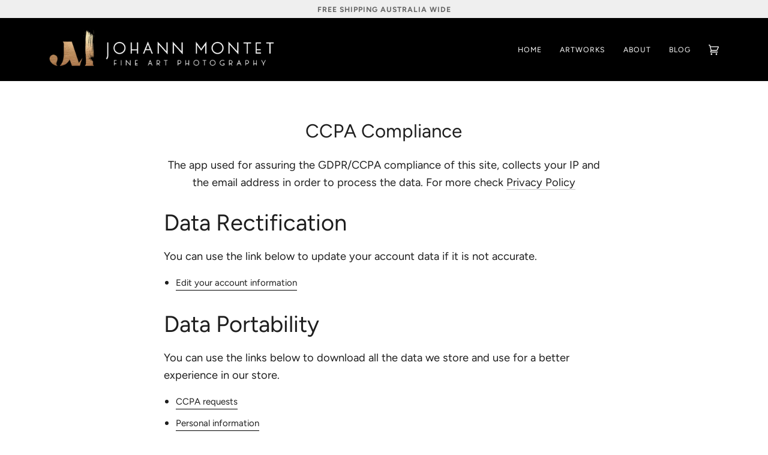

--- FILE ---
content_type: text/css
request_url: https://www.johannmontet.com/cdn/shop/t/5/assets/font-settings.css?v=182370128893940574351759331842
body_size: -17
content:
@font-face{font-family:Figtree;font-weight:400;font-style:normal;font-display:swap;src:url(//www.johannmontet.com/cdn/fonts/figtree/figtree_n4.3c0838aba1701047e60be6a99a1b0a40ce9b8419.woff2?h1=am9oYW5ubW9udGV0LmNvbQ&h2=am9oYW5uLW1vbnRldC5hY2NvdW50Lm15c2hvcGlmeS5jb20&hmac=e2437a747a969bc826694b02546ad8dbd8bdae99b15e6dbf6b50f2a0e2045875) format("woff2"),url(//www.johannmontet.com/cdn/fonts/figtree/figtree_n4.c0575d1db21fc3821f17fd6617d3dee552312137.woff?h1=am9oYW5ubW9udGV0LmNvbQ&h2=am9oYW5uLW1vbnRldC5hY2NvdW50Lm15c2hvcGlmeS5jb20&hmac=70dbcbc1c26a48ec58448f264287a5958566562d99ca1fc19b2437f6051264e3) format("woff")}@font-face{font-family:Figtree;font-weight:400;font-style:normal;font-display:swap;src:url(//www.johannmontet.com/cdn/fonts/figtree/figtree_n4.3c0838aba1701047e60be6a99a1b0a40ce9b8419.woff2?h1=am9oYW5ubW9udGV0LmNvbQ&h2=am9oYW5uLW1vbnRldC5hY2NvdW50Lm15c2hvcGlmeS5jb20&hmac=e2437a747a969bc826694b02546ad8dbd8bdae99b15e6dbf6b50f2a0e2045875) format("woff2"),url(//www.johannmontet.com/cdn/fonts/figtree/figtree_n4.c0575d1db21fc3821f17fd6617d3dee552312137.woff?h1=am9oYW5ubW9udGV0LmNvbQ&h2=am9oYW5uLW1vbnRldC5hY2NvdW50Lm15c2hvcGlmeS5jb20&hmac=70dbcbc1c26a48ec58448f264287a5958566562d99ca1fc19b2437f6051264e3) format("woff")}@font-face{font-family:Figtree;font-weight:400;font-style:normal;font-display:swap;src:url(//www.johannmontet.com/cdn/fonts/figtree/figtree_n4.3c0838aba1701047e60be6a99a1b0a40ce9b8419.woff2?h1=am9oYW5ubW9udGV0LmNvbQ&h2=am9oYW5uLW1vbnRldC5hY2NvdW50Lm15c2hvcGlmeS5jb20&hmac=e2437a747a969bc826694b02546ad8dbd8bdae99b15e6dbf6b50f2a0e2045875) format("woff2"),url(//www.johannmontet.com/cdn/fonts/figtree/figtree_n4.c0575d1db21fc3821f17fd6617d3dee552312137.woff?h1=am9oYW5ubW9udGV0LmNvbQ&h2=am9oYW5uLW1vbnRldC5hY2NvdW50Lm15c2hvcGlmeS5jb20&hmac=70dbcbc1c26a48ec58448f264287a5958566562d99ca1fc19b2437f6051264e3) format("woff")}@font-face{font-family:Figtree;font-weight:700;font-style:normal;font-display:swap;src:url(//www.johannmontet.com/cdn/fonts/figtree/figtree_n7.2fd9bfe01586148e644724096c9d75e8c7a90e55.woff2?h1=am9oYW5ubW9udGV0LmNvbQ&h2=am9oYW5uLW1vbnRldC5hY2NvdW50Lm15c2hvcGlmeS5jb20&hmac=846c659dab2791bb112a2726926887447e047280433605a3e9f9c0cfb7da98ee) format("woff2"),url(//www.johannmontet.com/cdn/fonts/figtree/figtree_n7.ea05de92d862f9594794ab281c4c3a67501ef5fc.woff?h1=am9oYW5ubW9udGV0LmNvbQ&h2=am9oYW5uLW1vbnRldC5hY2NvdW50Lm15c2hvcGlmeS5jb20&hmac=4ed45bbf58697fdd69ff610c89268372c37cf9781b8d245797d74c2c1b275760) format("woff")}@font-face{font-family:Figtree;font-weight:700;font-style:normal;font-display:swap;src:url(//www.johannmontet.com/cdn/fonts/figtree/figtree_n7.2fd9bfe01586148e644724096c9d75e8c7a90e55.woff2?h1=am9oYW5ubW9udGV0LmNvbQ&h2=am9oYW5uLW1vbnRldC5hY2NvdW50Lm15c2hvcGlmeS5jb20&hmac=846c659dab2791bb112a2726926887447e047280433605a3e9f9c0cfb7da98ee) format("woff2"),url(//www.johannmontet.com/cdn/fonts/figtree/figtree_n7.ea05de92d862f9594794ab281c4c3a67501ef5fc.woff?h1=am9oYW5ubW9udGV0LmNvbQ&h2=am9oYW5uLW1vbnRldC5hY2NvdW50Lm15c2hvcGlmeS5jb20&hmac=4ed45bbf58697fdd69ff610c89268372c37cf9781b8d245797d74c2c1b275760) format("woff")}@font-face{font-family:Figtree;font-weight:700;font-style:normal;font-display:swap;src:url(//www.johannmontet.com/cdn/fonts/figtree/figtree_n7.2fd9bfe01586148e644724096c9d75e8c7a90e55.woff2?h1=am9oYW5ubW9udGV0LmNvbQ&h2=am9oYW5uLW1vbnRldC5hY2NvdW50Lm15c2hvcGlmeS5jb20&hmac=846c659dab2791bb112a2726926887447e047280433605a3e9f9c0cfb7da98ee) format("woff2"),url(//www.johannmontet.com/cdn/fonts/figtree/figtree_n7.ea05de92d862f9594794ab281c4c3a67501ef5fc.woff?h1=am9oYW5ubW9udGV0LmNvbQ&h2=am9oYW5uLW1vbnRldC5hY2NvdW50Lm15c2hvcGlmeS5jb20&hmac=4ed45bbf58697fdd69ff610c89268372c37cf9781b8d245797d74c2c1b275760) format("woff")}@font-face{font-family:Figtree;font-weight:400;font-style:italic;font-display:swap;src:url(//www.johannmontet.com/cdn/fonts/figtree/figtree_i4.89f7a4275c064845c304a4cf8a4a586060656db2.woff2?h1=am9oYW5ubW9udGV0LmNvbQ&h2=am9oYW5uLW1vbnRldC5hY2NvdW50Lm15c2hvcGlmeS5jb20&hmac=8694083dba8fb8ff9e8f6c947f019cf357bfe8b4f5718b4c4ff10b800c862973) format("woff2"),url(//www.johannmontet.com/cdn/fonts/figtree/figtree_i4.6f955aaaafc55a22ffc1f32ecf3756859a5ad3e2.woff?h1=am9oYW5ubW9udGV0LmNvbQ&h2=am9oYW5uLW1vbnRldC5hY2NvdW50Lm15c2hvcGlmeS5jb20&hmac=ebabc2b0e9e8f8a686782e8c0b73fe38f65ef36a53cdab132f76e1771f27f539) format("woff")}@font-face{font-family:Figtree;font-weight:700;font-style:italic;font-display:swap;src:url(//www.johannmontet.com/cdn/fonts/figtree/figtree_i7.06add7096a6f2ab742e09ec7e498115904eda1fe.woff2?h1=am9oYW5ubW9udGV0LmNvbQ&h2=am9oYW5uLW1vbnRldC5hY2NvdW50Lm15c2hvcGlmeS5jb20&hmac=7af3163c5ed34655f42ce2ae94c942d0a72b2182430ff3e20c68f19ce080c3a5) format("woff2"),url(//www.johannmontet.com/cdn/fonts/figtree/figtree_i7.ee584b5fcaccdbb5518c0228158941f8df81b101.woff?h1=am9oYW5ubW9udGV0LmNvbQ&h2=am9oYW5uLW1vbnRldC5hY2NvdW50Lm15c2hvcGlmeS5jb20&hmac=051adecd5f015ca52e20a2309305271308cc2444c72a6121d5c0d28b7c31608d) format("woff")}
/*# sourceMappingURL=/cdn/shop/t/5/assets/font-settings.css.map?v=182370128893940574351759331842 */


--- FILE ---
content_type: text/javascript
request_url: https://www.johannmontet.com/cdn/shop/t/5/assets/custom.js?v=160059966851904391561618070430
body_size: -244
content:
(function(){const attributeToString=function(attribute){return typeof attribute!="string"&&(attribute+="",attribute==="undefined"&&(attribute="")),jQuery.trim(attribute)},updateAttribute=function(key,val){var params={type:"POST",url:"/cart/update.js",data:`attributes[${key}]=`+attributeToString(val),dataType:"json",success:function(cart){},error:function(XMLHttpRequest,textStatus){}};$.ajax(params)};$("body").on("change","#cart_agreed-to-terms:checkbox",function(){var attributeValue="";$(this).is(":checked")&&(attributeValue="Yes"),updateAttribute("Agreed to Terms",attributeValue)}),$.getJSON("/cart.js",function(cart){cart.attributes["Agreed to Terms"]&&$("#cart_agreed-to-terms").prop("checked",!0)}),$(".cartForm").on("submit",function(){$("#cart_agreed-to-terms").is(":checked")||(event.preventDefault(),$("#cart_label_agreed-to-terms").css("color","red"))})})();
//# sourceMappingURL=/cdn/shop/t/5/assets/custom.js.map?v=160059966851904391561618070430
